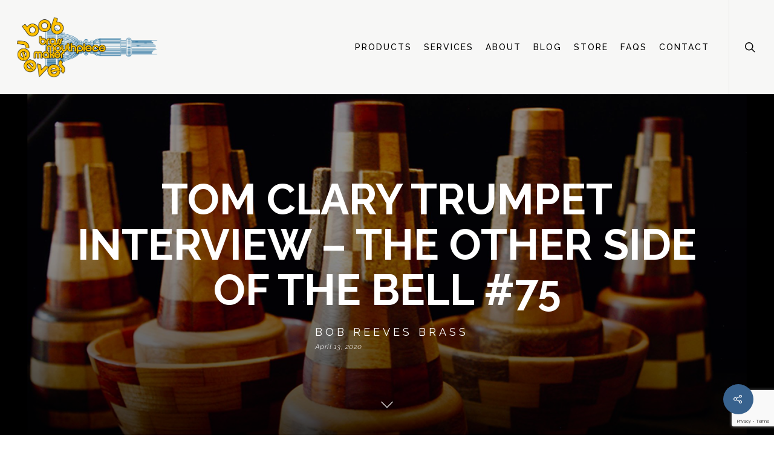

--- FILE ---
content_type: text/html; charset=utf-8
request_url: https://www.google.com/recaptcha/api2/anchor?ar=1&k=6LciVtMZAAAAAKFpoqPsGMZgQJ_xOr3gT61NmDkl&co=aHR0cHM6Ly9ib2JyZWV2ZXMuY29tOjQ0Mw..&hl=en&v=PoyoqOPhxBO7pBk68S4YbpHZ&size=invisible&anchor-ms=20000&execute-ms=30000&cb=qqd8sr2bd0ku
body_size: 48819
content:
<!DOCTYPE HTML><html dir="ltr" lang="en"><head><meta http-equiv="Content-Type" content="text/html; charset=UTF-8">
<meta http-equiv="X-UA-Compatible" content="IE=edge">
<title>reCAPTCHA</title>
<style type="text/css">
/* cyrillic-ext */
@font-face {
  font-family: 'Roboto';
  font-style: normal;
  font-weight: 400;
  font-stretch: 100%;
  src: url(//fonts.gstatic.com/s/roboto/v48/KFO7CnqEu92Fr1ME7kSn66aGLdTylUAMa3GUBHMdazTgWw.woff2) format('woff2');
  unicode-range: U+0460-052F, U+1C80-1C8A, U+20B4, U+2DE0-2DFF, U+A640-A69F, U+FE2E-FE2F;
}
/* cyrillic */
@font-face {
  font-family: 'Roboto';
  font-style: normal;
  font-weight: 400;
  font-stretch: 100%;
  src: url(//fonts.gstatic.com/s/roboto/v48/KFO7CnqEu92Fr1ME7kSn66aGLdTylUAMa3iUBHMdazTgWw.woff2) format('woff2');
  unicode-range: U+0301, U+0400-045F, U+0490-0491, U+04B0-04B1, U+2116;
}
/* greek-ext */
@font-face {
  font-family: 'Roboto';
  font-style: normal;
  font-weight: 400;
  font-stretch: 100%;
  src: url(//fonts.gstatic.com/s/roboto/v48/KFO7CnqEu92Fr1ME7kSn66aGLdTylUAMa3CUBHMdazTgWw.woff2) format('woff2');
  unicode-range: U+1F00-1FFF;
}
/* greek */
@font-face {
  font-family: 'Roboto';
  font-style: normal;
  font-weight: 400;
  font-stretch: 100%;
  src: url(//fonts.gstatic.com/s/roboto/v48/KFO7CnqEu92Fr1ME7kSn66aGLdTylUAMa3-UBHMdazTgWw.woff2) format('woff2');
  unicode-range: U+0370-0377, U+037A-037F, U+0384-038A, U+038C, U+038E-03A1, U+03A3-03FF;
}
/* math */
@font-face {
  font-family: 'Roboto';
  font-style: normal;
  font-weight: 400;
  font-stretch: 100%;
  src: url(//fonts.gstatic.com/s/roboto/v48/KFO7CnqEu92Fr1ME7kSn66aGLdTylUAMawCUBHMdazTgWw.woff2) format('woff2');
  unicode-range: U+0302-0303, U+0305, U+0307-0308, U+0310, U+0312, U+0315, U+031A, U+0326-0327, U+032C, U+032F-0330, U+0332-0333, U+0338, U+033A, U+0346, U+034D, U+0391-03A1, U+03A3-03A9, U+03B1-03C9, U+03D1, U+03D5-03D6, U+03F0-03F1, U+03F4-03F5, U+2016-2017, U+2034-2038, U+203C, U+2040, U+2043, U+2047, U+2050, U+2057, U+205F, U+2070-2071, U+2074-208E, U+2090-209C, U+20D0-20DC, U+20E1, U+20E5-20EF, U+2100-2112, U+2114-2115, U+2117-2121, U+2123-214F, U+2190, U+2192, U+2194-21AE, U+21B0-21E5, U+21F1-21F2, U+21F4-2211, U+2213-2214, U+2216-22FF, U+2308-230B, U+2310, U+2319, U+231C-2321, U+2336-237A, U+237C, U+2395, U+239B-23B7, U+23D0, U+23DC-23E1, U+2474-2475, U+25AF, U+25B3, U+25B7, U+25BD, U+25C1, U+25CA, U+25CC, U+25FB, U+266D-266F, U+27C0-27FF, U+2900-2AFF, U+2B0E-2B11, U+2B30-2B4C, U+2BFE, U+3030, U+FF5B, U+FF5D, U+1D400-1D7FF, U+1EE00-1EEFF;
}
/* symbols */
@font-face {
  font-family: 'Roboto';
  font-style: normal;
  font-weight: 400;
  font-stretch: 100%;
  src: url(//fonts.gstatic.com/s/roboto/v48/KFO7CnqEu92Fr1ME7kSn66aGLdTylUAMaxKUBHMdazTgWw.woff2) format('woff2');
  unicode-range: U+0001-000C, U+000E-001F, U+007F-009F, U+20DD-20E0, U+20E2-20E4, U+2150-218F, U+2190, U+2192, U+2194-2199, U+21AF, U+21E6-21F0, U+21F3, U+2218-2219, U+2299, U+22C4-22C6, U+2300-243F, U+2440-244A, U+2460-24FF, U+25A0-27BF, U+2800-28FF, U+2921-2922, U+2981, U+29BF, U+29EB, U+2B00-2BFF, U+4DC0-4DFF, U+FFF9-FFFB, U+10140-1018E, U+10190-1019C, U+101A0, U+101D0-101FD, U+102E0-102FB, U+10E60-10E7E, U+1D2C0-1D2D3, U+1D2E0-1D37F, U+1F000-1F0FF, U+1F100-1F1AD, U+1F1E6-1F1FF, U+1F30D-1F30F, U+1F315, U+1F31C, U+1F31E, U+1F320-1F32C, U+1F336, U+1F378, U+1F37D, U+1F382, U+1F393-1F39F, U+1F3A7-1F3A8, U+1F3AC-1F3AF, U+1F3C2, U+1F3C4-1F3C6, U+1F3CA-1F3CE, U+1F3D4-1F3E0, U+1F3ED, U+1F3F1-1F3F3, U+1F3F5-1F3F7, U+1F408, U+1F415, U+1F41F, U+1F426, U+1F43F, U+1F441-1F442, U+1F444, U+1F446-1F449, U+1F44C-1F44E, U+1F453, U+1F46A, U+1F47D, U+1F4A3, U+1F4B0, U+1F4B3, U+1F4B9, U+1F4BB, U+1F4BF, U+1F4C8-1F4CB, U+1F4D6, U+1F4DA, U+1F4DF, U+1F4E3-1F4E6, U+1F4EA-1F4ED, U+1F4F7, U+1F4F9-1F4FB, U+1F4FD-1F4FE, U+1F503, U+1F507-1F50B, U+1F50D, U+1F512-1F513, U+1F53E-1F54A, U+1F54F-1F5FA, U+1F610, U+1F650-1F67F, U+1F687, U+1F68D, U+1F691, U+1F694, U+1F698, U+1F6AD, U+1F6B2, U+1F6B9-1F6BA, U+1F6BC, U+1F6C6-1F6CF, U+1F6D3-1F6D7, U+1F6E0-1F6EA, U+1F6F0-1F6F3, U+1F6F7-1F6FC, U+1F700-1F7FF, U+1F800-1F80B, U+1F810-1F847, U+1F850-1F859, U+1F860-1F887, U+1F890-1F8AD, U+1F8B0-1F8BB, U+1F8C0-1F8C1, U+1F900-1F90B, U+1F93B, U+1F946, U+1F984, U+1F996, U+1F9E9, U+1FA00-1FA6F, U+1FA70-1FA7C, U+1FA80-1FA89, U+1FA8F-1FAC6, U+1FACE-1FADC, U+1FADF-1FAE9, U+1FAF0-1FAF8, U+1FB00-1FBFF;
}
/* vietnamese */
@font-face {
  font-family: 'Roboto';
  font-style: normal;
  font-weight: 400;
  font-stretch: 100%;
  src: url(//fonts.gstatic.com/s/roboto/v48/KFO7CnqEu92Fr1ME7kSn66aGLdTylUAMa3OUBHMdazTgWw.woff2) format('woff2');
  unicode-range: U+0102-0103, U+0110-0111, U+0128-0129, U+0168-0169, U+01A0-01A1, U+01AF-01B0, U+0300-0301, U+0303-0304, U+0308-0309, U+0323, U+0329, U+1EA0-1EF9, U+20AB;
}
/* latin-ext */
@font-face {
  font-family: 'Roboto';
  font-style: normal;
  font-weight: 400;
  font-stretch: 100%;
  src: url(//fonts.gstatic.com/s/roboto/v48/KFO7CnqEu92Fr1ME7kSn66aGLdTylUAMa3KUBHMdazTgWw.woff2) format('woff2');
  unicode-range: U+0100-02BA, U+02BD-02C5, U+02C7-02CC, U+02CE-02D7, U+02DD-02FF, U+0304, U+0308, U+0329, U+1D00-1DBF, U+1E00-1E9F, U+1EF2-1EFF, U+2020, U+20A0-20AB, U+20AD-20C0, U+2113, U+2C60-2C7F, U+A720-A7FF;
}
/* latin */
@font-face {
  font-family: 'Roboto';
  font-style: normal;
  font-weight: 400;
  font-stretch: 100%;
  src: url(//fonts.gstatic.com/s/roboto/v48/KFO7CnqEu92Fr1ME7kSn66aGLdTylUAMa3yUBHMdazQ.woff2) format('woff2');
  unicode-range: U+0000-00FF, U+0131, U+0152-0153, U+02BB-02BC, U+02C6, U+02DA, U+02DC, U+0304, U+0308, U+0329, U+2000-206F, U+20AC, U+2122, U+2191, U+2193, U+2212, U+2215, U+FEFF, U+FFFD;
}
/* cyrillic-ext */
@font-face {
  font-family: 'Roboto';
  font-style: normal;
  font-weight: 500;
  font-stretch: 100%;
  src: url(//fonts.gstatic.com/s/roboto/v48/KFO7CnqEu92Fr1ME7kSn66aGLdTylUAMa3GUBHMdazTgWw.woff2) format('woff2');
  unicode-range: U+0460-052F, U+1C80-1C8A, U+20B4, U+2DE0-2DFF, U+A640-A69F, U+FE2E-FE2F;
}
/* cyrillic */
@font-face {
  font-family: 'Roboto';
  font-style: normal;
  font-weight: 500;
  font-stretch: 100%;
  src: url(//fonts.gstatic.com/s/roboto/v48/KFO7CnqEu92Fr1ME7kSn66aGLdTylUAMa3iUBHMdazTgWw.woff2) format('woff2');
  unicode-range: U+0301, U+0400-045F, U+0490-0491, U+04B0-04B1, U+2116;
}
/* greek-ext */
@font-face {
  font-family: 'Roboto';
  font-style: normal;
  font-weight: 500;
  font-stretch: 100%;
  src: url(//fonts.gstatic.com/s/roboto/v48/KFO7CnqEu92Fr1ME7kSn66aGLdTylUAMa3CUBHMdazTgWw.woff2) format('woff2');
  unicode-range: U+1F00-1FFF;
}
/* greek */
@font-face {
  font-family: 'Roboto';
  font-style: normal;
  font-weight: 500;
  font-stretch: 100%;
  src: url(//fonts.gstatic.com/s/roboto/v48/KFO7CnqEu92Fr1ME7kSn66aGLdTylUAMa3-UBHMdazTgWw.woff2) format('woff2');
  unicode-range: U+0370-0377, U+037A-037F, U+0384-038A, U+038C, U+038E-03A1, U+03A3-03FF;
}
/* math */
@font-face {
  font-family: 'Roboto';
  font-style: normal;
  font-weight: 500;
  font-stretch: 100%;
  src: url(//fonts.gstatic.com/s/roboto/v48/KFO7CnqEu92Fr1ME7kSn66aGLdTylUAMawCUBHMdazTgWw.woff2) format('woff2');
  unicode-range: U+0302-0303, U+0305, U+0307-0308, U+0310, U+0312, U+0315, U+031A, U+0326-0327, U+032C, U+032F-0330, U+0332-0333, U+0338, U+033A, U+0346, U+034D, U+0391-03A1, U+03A3-03A9, U+03B1-03C9, U+03D1, U+03D5-03D6, U+03F0-03F1, U+03F4-03F5, U+2016-2017, U+2034-2038, U+203C, U+2040, U+2043, U+2047, U+2050, U+2057, U+205F, U+2070-2071, U+2074-208E, U+2090-209C, U+20D0-20DC, U+20E1, U+20E5-20EF, U+2100-2112, U+2114-2115, U+2117-2121, U+2123-214F, U+2190, U+2192, U+2194-21AE, U+21B0-21E5, U+21F1-21F2, U+21F4-2211, U+2213-2214, U+2216-22FF, U+2308-230B, U+2310, U+2319, U+231C-2321, U+2336-237A, U+237C, U+2395, U+239B-23B7, U+23D0, U+23DC-23E1, U+2474-2475, U+25AF, U+25B3, U+25B7, U+25BD, U+25C1, U+25CA, U+25CC, U+25FB, U+266D-266F, U+27C0-27FF, U+2900-2AFF, U+2B0E-2B11, U+2B30-2B4C, U+2BFE, U+3030, U+FF5B, U+FF5D, U+1D400-1D7FF, U+1EE00-1EEFF;
}
/* symbols */
@font-face {
  font-family: 'Roboto';
  font-style: normal;
  font-weight: 500;
  font-stretch: 100%;
  src: url(//fonts.gstatic.com/s/roboto/v48/KFO7CnqEu92Fr1ME7kSn66aGLdTylUAMaxKUBHMdazTgWw.woff2) format('woff2');
  unicode-range: U+0001-000C, U+000E-001F, U+007F-009F, U+20DD-20E0, U+20E2-20E4, U+2150-218F, U+2190, U+2192, U+2194-2199, U+21AF, U+21E6-21F0, U+21F3, U+2218-2219, U+2299, U+22C4-22C6, U+2300-243F, U+2440-244A, U+2460-24FF, U+25A0-27BF, U+2800-28FF, U+2921-2922, U+2981, U+29BF, U+29EB, U+2B00-2BFF, U+4DC0-4DFF, U+FFF9-FFFB, U+10140-1018E, U+10190-1019C, U+101A0, U+101D0-101FD, U+102E0-102FB, U+10E60-10E7E, U+1D2C0-1D2D3, U+1D2E0-1D37F, U+1F000-1F0FF, U+1F100-1F1AD, U+1F1E6-1F1FF, U+1F30D-1F30F, U+1F315, U+1F31C, U+1F31E, U+1F320-1F32C, U+1F336, U+1F378, U+1F37D, U+1F382, U+1F393-1F39F, U+1F3A7-1F3A8, U+1F3AC-1F3AF, U+1F3C2, U+1F3C4-1F3C6, U+1F3CA-1F3CE, U+1F3D4-1F3E0, U+1F3ED, U+1F3F1-1F3F3, U+1F3F5-1F3F7, U+1F408, U+1F415, U+1F41F, U+1F426, U+1F43F, U+1F441-1F442, U+1F444, U+1F446-1F449, U+1F44C-1F44E, U+1F453, U+1F46A, U+1F47D, U+1F4A3, U+1F4B0, U+1F4B3, U+1F4B9, U+1F4BB, U+1F4BF, U+1F4C8-1F4CB, U+1F4D6, U+1F4DA, U+1F4DF, U+1F4E3-1F4E6, U+1F4EA-1F4ED, U+1F4F7, U+1F4F9-1F4FB, U+1F4FD-1F4FE, U+1F503, U+1F507-1F50B, U+1F50D, U+1F512-1F513, U+1F53E-1F54A, U+1F54F-1F5FA, U+1F610, U+1F650-1F67F, U+1F687, U+1F68D, U+1F691, U+1F694, U+1F698, U+1F6AD, U+1F6B2, U+1F6B9-1F6BA, U+1F6BC, U+1F6C6-1F6CF, U+1F6D3-1F6D7, U+1F6E0-1F6EA, U+1F6F0-1F6F3, U+1F6F7-1F6FC, U+1F700-1F7FF, U+1F800-1F80B, U+1F810-1F847, U+1F850-1F859, U+1F860-1F887, U+1F890-1F8AD, U+1F8B0-1F8BB, U+1F8C0-1F8C1, U+1F900-1F90B, U+1F93B, U+1F946, U+1F984, U+1F996, U+1F9E9, U+1FA00-1FA6F, U+1FA70-1FA7C, U+1FA80-1FA89, U+1FA8F-1FAC6, U+1FACE-1FADC, U+1FADF-1FAE9, U+1FAF0-1FAF8, U+1FB00-1FBFF;
}
/* vietnamese */
@font-face {
  font-family: 'Roboto';
  font-style: normal;
  font-weight: 500;
  font-stretch: 100%;
  src: url(//fonts.gstatic.com/s/roboto/v48/KFO7CnqEu92Fr1ME7kSn66aGLdTylUAMa3OUBHMdazTgWw.woff2) format('woff2');
  unicode-range: U+0102-0103, U+0110-0111, U+0128-0129, U+0168-0169, U+01A0-01A1, U+01AF-01B0, U+0300-0301, U+0303-0304, U+0308-0309, U+0323, U+0329, U+1EA0-1EF9, U+20AB;
}
/* latin-ext */
@font-face {
  font-family: 'Roboto';
  font-style: normal;
  font-weight: 500;
  font-stretch: 100%;
  src: url(//fonts.gstatic.com/s/roboto/v48/KFO7CnqEu92Fr1ME7kSn66aGLdTylUAMa3KUBHMdazTgWw.woff2) format('woff2');
  unicode-range: U+0100-02BA, U+02BD-02C5, U+02C7-02CC, U+02CE-02D7, U+02DD-02FF, U+0304, U+0308, U+0329, U+1D00-1DBF, U+1E00-1E9F, U+1EF2-1EFF, U+2020, U+20A0-20AB, U+20AD-20C0, U+2113, U+2C60-2C7F, U+A720-A7FF;
}
/* latin */
@font-face {
  font-family: 'Roboto';
  font-style: normal;
  font-weight: 500;
  font-stretch: 100%;
  src: url(//fonts.gstatic.com/s/roboto/v48/KFO7CnqEu92Fr1ME7kSn66aGLdTylUAMa3yUBHMdazQ.woff2) format('woff2');
  unicode-range: U+0000-00FF, U+0131, U+0152-0153, U+02BB-02BC, U+02C6, U+02DA, U+02DC, U+0304, U+0308, U+0329, U+2000-206F, U+20AC, U+2122, U+2191, U+2193, U+2212, U+2215, U+FEFF, U+FFFD;
}
/* cyrillic-ext */
@font-face {
  font-family: 'Roboto';
  font-style: normal;
  font-weight: 900;
  font-stretch: 100%;
  src: url(//fonts.gstatic.com/s/roboto/v48/KFO7CnqEu92Fr1ME7kSn66aGLdTylUAMa3GUBHMdazTgWw.woff2) format('woff2');
  unicode-range: U+0460-052F, U+1C80-1C8A, U+20B4, U+2DE0-2DFF, U+A640-A69F, U+FE2E-FE2F;
}
/* cyrillic */
@font-face {
  font-family: 'Roboto';
  font-style: normal;
  font-weight: 900;
  font-stretch: 100%;
  src: url(//fonts.gstatic.com/s/roboto/v48/KFO7CnqEu92Fr1ME7kSn66aGLdTylUAMa3iUBHMdazTgWw.woff2) format('woff2');
  unicode-range: U+0301, U+0400-045F, U+0490-0491, U+04B0-04B1, U+2116;
}
/* greek-ext */
@font-face {
  font-family: 'Roboto';
  font-style: normal;
  font-weight: 900;
  font-stretch: 100%;
  src: url(//fonts.gstatic.com/s/roboto/v48/KFO7CnqEu92Fr1ME7kSn66aGLdTylUAMa3CUBHMdazTgWw.woff2) format('woff2');
  unicode-range: U+1F00-1FFF;
}
/* greek */
@font-face {
  font-family: 'Roboto';
  font-style: normal;
  font-weight: 900;
  font-stretch: 100%;
  src: url(//fonts.gstatic.com/s/roboto/v48/KFO7CnqEu92Fr1ME7kSn66aGLdTylUAMa3-UBHMdazTgWw.woff2) format('woff2');
  unicode-range: U+0370-0377, U+037A-037F, U+0384-038A, U+038C, U+038E-03A1, U+03A3-03FF;
}
/* math */
@font-face {
  font-family: 'Roboto';
  font-style: normal;
  font-weight: 900;
  font-stretch: 100%;
  src: url(//fonts.gstatic.com/s/roboto/v48/KFO7CnqEu92Fr1ME7kSn66aGLdTylUAMawCUBHMdazTgWw.woff2) format('woff2');
  unicode-range: U+0302-0303, U+0305, U+0307-0308, U+0310, U+0312, U+0315, U+031A, U+0326-0327, U+032C, U+032F-0330, U+0332-0333, U+0338, U+033A, U+0346, U+034D, U+0391-03A1, U+03A3-03A9, U+03B1-03C9, U+03D1, U+03D5-03D6, U+03F0-03F1, U+03F4-03F5, U+2016-2017, U+2034-2038, U+203C, U+2040, U+2043, U+2047, U+2050, U+2057, U+205F, U+2070-2071, U+2074-208E, U+2090-209C, U+20D0-20DC, U+20E1, U+20E5-20EF, U+2100-2112, U+2114-2115, U+2117-2121, U+2123-214F, U+2190, U+2192, U+2194-21AE, U+21B0-21E5, U+21F1-21F2, U+21F4-2211, U+2213-2214, U+2216-22FF, U+2308-230B, U+2310, U+2319, U+231C-2321, U+2336-237A, U+237C, U+2395, U+239B-23B7, U+23D0, U+23DC-23E1, U+2474-2475, U+25AF, U+25B3, U+25B7, U+25BD, U+25C1, U+25CA, U+25CC, U+25FB, U+266D-266F, U+27C0-27FF, U+2900-2AFF, U+2B0E-2B11, U+2B30-2B4C, U+2BFE, U+3030, U+FF5B, U+FF5D, U+1D400-1D7FF, U+1EE00-1EEFF;
}
/* symbols */
@font-face {
  font-family: 'Roboto';
  font-style: normal;
  font-weight: 900;
  font-stretch: 100%;
  src: url(//fonts.gstatic.com/s/roboto/v48/KFO7CnqEu92Fr1ME7kSn66aGLdTylUAMaxKUBHMdazTgWw.woff2) format('woff2');
  unicode-range: U+0001-000C, U+000E-001F, U+007F-009F, U+20DD-20E0, U+20E2-20E4, U+2150-218F, U+2190, U+2192, U+2194-2199, U+21AF, U+21E6-21F0, U+21F3, U+2218-2219, U+2299, U+22C4-22C6, U+2300-243F, U+2440-244A, U+2460-24FF, U+25A0-27BF, U+2800-28FF, U+2921-2922, U+2981, U+29BF, U+29EB, U+2B00-2BFF, U+4DC0-4DFF, U+FFF9-FFFB, U+10140-1018E, U+10190-1019C, U+101A0, U+101D0-101FD, U+102E0-102FB, U+10E60-10E7E, U+1D2C0-1D2D3, U+1D2E0-1D37F, U+1F000-1F0FF, U+1F100-1F1AD, U+1F1E6-1F1FF, U+1F30D-1F30F, U+1F315, U+1F31C, U+1F31E, U+1F320-1F32C, U+1F336, U+1F378, U+1F37D, U+1F382, U+1F393-1F39F, U+1F3A7-1F3A8, U+1F3AC-1F3AF, U+1F3C2, U+1F3C4-1F3C6, U+1F3CA-1F3CE, U+1F3D4-1F3E0, U+1F3ED, U+1F3F1-1F3F3, U+1F3F5-1F3F7, U+1F408, U+1F415, U+1F41F, U+1F426, U+1F43F, U+1F441-1F442, U+1F444, U+1F446-1F449, U+1F44C-1F44E, U+1F453, U+1F46A, U+1F47D, U+1F4A3, U+1F4B0, U+1F4B3, U+1F4B9, U+1F4BB, U+1F4BF, U+1F4C8-1F4CB, U+1F4D6, U+1F4DA, U+1F4DF, U+1F4E3-1F4E6, U+1F4EA-1F4ED, U+1F4F7, U+1F4F9-1F4FB, U+1F4FD-1F4FE, U+1F503, U+1F507-1F50B, U+1F50D, U+1F512-1F513, U+1F53E-1F54A, U+1F54F-1F5FA, U+1F610, U+1F650-1F67F, U+1F687, U+1F68D, U+1F691, U+1F694, U+1F698, U+1F6AD, U+1F6B2, U+1F6B9-1F6BA, U+1F6BC, U+1F6C6-1F6CF, U+1F6D3-1F6D7, U+1F6E0-1F6EA, U+1F6F0-1F6F3, U+1F6F7-1F6FC, U+1F700-1F7FF, U+1F800-1F80B, U+1F810-1F847, U+1F850-1F859, U+1F860-1F887, U+1F890-1F8AD, U+1F8B0-1F8BB, U+1F8C0-1F8C1, U+1F900-1F90B, U+1F93B, U+1F946, U+1F984, U+1F996, U+1F9E9, U+1FA00-1FA6F, U+1FA70-1FA7C, U+1FA80-1FA89, U+1FA8F-1FAC6, U+1FACE-1FADC, U+1FADF-1FAE9, U+1FAF0-1FAF8, U+1FB00-1FBFF;
}
/* vietnamese */
@font-face {
  font-family: 'Roboto';
  font-style: normal;
  font-weight: 900;
  font-stretch: 100%;
  src: url(//fonts.gstatic.com/s/roboto/v48/KFO7CnqEu92Fr1ME7kSn66aGLdTylUAMa3OUBHMdazTgWw.woff2) format('woff2');
  unicode-range: U+0102-0103, U+0110-0111, U+0128-0129, U+0168-0169, U+01A0-01A1, U+01AF-01B0, U+0300-0301, U+0303-0304, U+0308-0309, U+0323, U+0329, U+1EA0-1EF9, U+20AB;
}
/* latin-ext */
@font-face {
  font-family: 'Roboto';
  font-style: normal;
  font-weight: 900;
  font-stretch: 100%;
  src: url(//fonts.gstatic.com/s/roboto/v48/KFO7CnqEu92Fr1ME7kSn66aGLdTylUAMa3KUBHMdazTgWw.woff2) format('woff2');
  unicode-range: U+0100-02BA, U+02BD-02C5, U+02C7-02CC, U+02CE-02D7, U+02DD-02FF, U+0304, U+0308, U+0329, U+1D00-1DBF, U+1E00-1E9F, U+1EF2-1EFF, U+2020, U+20A0-20AB, U+20AD-20C0, U+2113, U+2C60-2C7F, U+A720-A7FF;
}
/* latin */
@font-face {
  font-family: 'Roboto';
  font-style: normal;
  font-weight: 900;
  font-stretch: 100%;
  src: url(//fonts.gstatic.com/s/roboto/v48/KFO7CnqEu92Fr1ME7kSn66aGLdTylUAMa3yUBHMdazQ.woff2) format('woff2');
  unicode-range: U+0000-00FF, U+0131, U+0152-0153, U+02BB-02BC, U+02C6, U+02DA, U+02DC, U+0304, U+0308, U+0329, U+2000-206F, U+20AC, U+2122, U+2191, U+2193, U+2212, U+2215, U+FEFF, U+FFFD;
}

</style>
<link rel="stylesheet" type="text/css" href="https://www.gstatic.com/recaptcha/releases/PoyoqOPhxBO7pBk68S4YbpHZ/styles__ltr.css">
<script nonce="MT-8N3BZPOSRyq1S4Iw5bw" type="text/javascript">window['__recaptcha_api'] = 'https://www.google.com/recaptcha/api2/';</script>
<script type="text/javascript" src="https://www.gstatic.com/recaptcha/releases/PoyoqOPhxBO7pBk68S4YbpHZ/recaptcha__en.js" nonce="MT-8N3BZPOSRyq1S4Iw5bw">
      
    </script></head>
<body><div id="rc-anchor-alert" class="rc-anchor-alert"></div>
<input type="hidden" id="recaptcha-token" value="[base64]">
<script type="text/javascript" nonce="MT-8N3BZPOSRyq1S4Iw5bw">
      recaptcha.anchor.Main.init("[\x22ainput\x22,[\x22bgdata\x22,\x22\x22,\[base64]/[base64]/[base64]/bmV3IHJbeF0oY1swXSk6RT09Mj9uZXcgclt4XShjWzBdLGNbMV0pOkU9PTM/bmV3IHJbeF0oY1swXSxjWzFdLGNbMl0pOkU9PTQ/[base64]/[base64]/[base64]/[base64]/[base64]/[base64]/[base64]/[base64]\x22,\[base64]\\u003d\x22,\x22w4zDr1PDm0LDo10fwoBzwrgEw7JNwoHCrz/[base64]/d8OtwofDi1vDlDg+wrfDqmZ0w5dpC8KIwqoaC8K+VMOFHUdJw4R2R8OueMK3O8KyfcKHdsKCXhNDwoBMwoTCjcO4wqvCncOMOcOuUcKsc8KywqXDiTkIDcOlD8KoC8Kmwr8iw6jDpULClTNSwq5IcX/DuGJOVHTCvcKaw7QKwrYUAsObe8K3w4PCkcKDNk7CqcOjasO/fhMEBMO4QzxyFMOcw7YBw7jDhArDlznDhR9jF3UQZcKpwpDDs8K0Rl3DpMKiBsOJCcOxwofDmQgnZARAwp/Do8OPwpFMw5vDqlDCvTnDvkESwo3CpX/DlyDClVkKw7EUO3lmwoTDmjvCgMOtw4LCtgnDiMOUAMOINsKkw4M4b38Pw5p/wqoyQzjDpHnCqVHDjj/CvATCvsK7IcOWw4smwprDkF7DhcKewqNtwoHDncO4EHJ1NMOZP8KKwrMdwqAdw6ImOWjDnQHDmMO1XhzCr8Ozc1VGw5x9dsK5w5ADw45rckoIw4jDpgDDoTPDt8OhAsORJXbDhDlYWsKew6zDqcO9wrLCiD1SOg7Dqn7CjMOow6rDjjvCowLCjsKcSB/DvnLDnWfDvSDDgH3DosKYwr4lQsKhcUDCoG95Pz3Cm8KMw4Q+wqgjXsOMwpF2wpDCvcOEw4IVwpzDlMKMw4vCtnjDkykswr7DhiHCiR8Sc0pzfk8vwo1sTMOQwqF5w5t5woDDoTHDg29EDSl+w5/[base64]/[base64]/[base64]/[base64]/CjVvDtwUROsKvD8Knw5bCpcKiw6XCpMKASsKrw6TCj2XDv17DkjVXwpdLw61bwrBYIMKIw4/Dt8KLI8K8wrzDgADDjsKmfMOvwpLCv8Ovw7TCgMKDw6h6wrw1w7lffDPCkCrDpm0Xf8KSVcKgQ8Ktw7zCniZYw75aJATDkjgnw49DUwjDhcOawrPDr8Kdw4/DlVZ9wrrCj8OpJsKTw4lGw7psPMOmw7QpH8KNwqnDj2HCu8Kqw7/[base64]/[base64]/CmsO8QMKZKnwldUN7HsOMRMK8w7FYw5LCvsKCwpXCk8Kxw7zClF58WkQcGTBGeyY5w5TCkMK0DMO4SCLCk3zDk8OFwpvDrRnDg8KuwoBtEjnDvgE/wqVUf8Ojw4sow6hhFVfCq8ODAMOvw70RZyhCw5DCsMOxRgXCnMO4wqLDmHjDiMOnNlkSw65qwpwTMcOSwo5xFwLCnzQjwqovQcOSQ1jChTvCpA/Ch3ZUIsKDa8OQV8OsecOCScKAwpA9Y2orCx7CuMKtRBbDp8ODw7vDkB3CjMOCw486Rx/DjkrCpmlSwqQIWMKyb8Oawr9IUW1bbsOCwr1iCMKpahHDryfDqhZ5KWwmYMKEw7p2JsKrw6ZswpNEwqbCjV9Xw5hzRx3DlcKxY8ORBQvDtTpjPWDDsEPChcOOUcOydR45THnDlcK+woPDiQ/Cojs9wobCpyLCnsK1w4DDrsOENMOWw5vDtMKOEQ1wGcKbw5/Dn21Qw7LDhGnCtsK9JnjDhlVReWQvwoHCl2TCjMO9wrDDjnwhwrEvwoh/[base64]/BB7ClA7DiEVSwrLDvDNYwpHDtsOjKsORX8OjMyLCiUzCuMO4CMOzwqpww7LCh8KRwo/[base64]/Cn8KDwq/[base64]/DqsKfwqZmw7Eew5TCtGvCqG1zasKjHjcwcg3CosO7DhDDpsKPwpvDmhxhHFrClsKPwp1CL8KGwpAiwqYsJMKyTBYhA8OYw5dvTVw4wqosQcOGwocOw5BXI8OuTD/Dt8Obw400wpDCiMO0JsOqwrESSMKAa0rDlX7DjWTCg1k3w6JBRC9yaALDviwmNMOpwrRPw4LCncO+wrLChFs9AMKIX8K+SSFMJsOtw5lowp3CqTJjwrcywo9lwp/[base64]/[base64]/MsK1wpFXaGbDrMOaw74fUipZw7A0CFPChUvDhyw9w4/[base64]/[base64]/CpTbDgcOVZsKRwpHDh3gVJzHDhkI3OMOmbcOkVGUoLyPDnl4CP0jCpWQ7wqVSwp3CjMOZasOwwpjCjsOewprCniZwNsKgTELCgTsWw5jCq8K7fn0iesKlwoE/w6IKVjPDpsKdfsKhb27CsEfDmMKxwoVLc1UbSE9Ow7JbwqpQwpfDmcKZw6nCmgDCvS8OVcKMw6R+MVzCksOJwpdqBDhCwpggUcK6bCbCmAUuw73CqxHCs08CdEkjKDLDkiUGwr/DkMORAT9/YcKewooeH8KkwrfDnE5rSWkYDsKQZ8KGw4fCnsOrwoIWwqjDihjDusOIwqUdw6sow7QEYWrDuX4rw4LCiEPDrsKkc8KCwqEXwpTDvMKdSMK+RMKewo8mVBPCpABdD8K2TMOzHMK9wrogHHDCu8OMT8K0w7/Dl8OUwpchBxBow6HCvsKcJsOhwqcES37Dgi7CrcOadcOwK3sGw4nCusO0w5s/GMOvwroYasOtw7Nne8KVwpxif8KnSQwBwqJCw6rCv8KCwrvCm8K6d8ODwqzCq2p2w7zCpF/Cv8KsW8K/ccODwpUTPsK+HsK6w7gvVMKyw5/Du8KlAWY5w6tGI8OjwqBpw5FywpjDgT7CvC3ChcOOw6HDmcKBw5DCpn/Cj8K1w7vCmcORRcOCBlA6LGl5FEXCl1EJw7zDvGfCpsKVJzwFLMKdDCvDuxjCnErDqsOHLcKqcQDDt8KUZTrCmMO8JcORSRnCqlnDhzvDrxBGKMK4wqUlw5fCm8K0w4PCiVXCqG9bQ19YEGFyacKBJ0Fhw4HDvsK4DQE/WcOwaD4bwo7DlsOSw6ZOwo7DrCHDhQzCvMKhJE/Dsl4MFGNzJlExw4RUw53ClmPCu8OBw6nCvU0twqrCpWYBw6zDjwkHA1/CrmTDj8O+w54Kw6jDrcO+w5/[base64]/DsxnCvWHDkAvCrDcZwobCqsKSw7zDrigMFW5fw49TZsKPwqE6wrLDt2/[base64]/Dm8KRT8KXw7jDm8Khw5Vtw7DDsU1nDnfDhhsURgcWOAdGw6k6E8OiwrdVDx7Dkk3Dm8OewrZ2wrJ3IcKsGE7DpzMUY8K7bRxCw5zCrsOAc8OKUntDw4VtCGzDl8OOYwLDkRh2w6/CrcKjw4sMw6XDrsKhXMOBQlbDimvCssOuwqjDr0oxw5/Ds8O1w5DCkWscwqgJwqQvWsKWB8KCwr7DsGdnw5wRwo3Diy52wrbDscObBB3DvcKPfMOJDQtJfVXCjHZGwobDrsK/TMOtwqfDlcOhTCRbw4QHwoxLQ8OzIcOzFWtVeMOEdihtw5kzJsK5w6DCg18+bsKiXMOIJsK2w7o/[base64]/GcOrCMKHC0I/w64+Sg7DrHTCp8OIwpDDj8KcwrBIHAvDsMO6G2fDkBcbMGJNMsODMcOJZcKLw7zDtSPDqcOYw4HDmRocEzxfw6fDt8ONFcO5e8Kfw4k5woHDkcKAecK1w6I8wofDnScfHDhfw6jDqlAbEsO3w6w/woXDgcO/SChcIMKNCCrCvnTDtcOtD8KkNRfCvMOXwofDiQLCuMKgaxd4w7J0QTvCkHkFwqBDJcKdwqtpCcOnViDClGB2wqAnw67DtUd3woEONcOJSXXCqwfCtWkKJlRhwphuwoPCjhF0wpxmw5hnRg7CnMOcAcOuwoLCkUwfSA91NBLDocOTwqvDlsKUw6xSU8Oxd0ouwr/DpDRUw7TDh8KeEQ7DmsK6wocfOW7CpBhIw70MwrDCsG8aRMOcW0Rxw5QCEcKEwrRawr5OR8OtSMO3w7YnOwrDoUTCisKKLsKODcKMKcKTw4rCq8Kpwrphw4LCrlgVw5HCkUjCjWsQw41OPsOIJSnChMK7wpbDjMO/fMKzUcKQFEUuw4NOwp8jBcOnw7jDiU3DgihKMMKQA8KQwqnCtsKmwqXCp8O/[base64]/DucK0wovCrxsEwpjDgsOJMhpCwqnDrSB4ZRdTw4jCnFwwPWjClC3Dgm3Ch8K9w7PDp27Ds1vDtcKGOH1NwqDCq8OOw5PChcOaAcKewqhqTSbDmWE/[base64]/[base64]/CgMOJBG5xwrLCgn5ow7fCmcOOW8O6woLCo8KwUjoNBsO6w6EsW8O0NUAvFcKbwqXCrMOCw6/DsMKOGMK0wqECDsKXwqrCkhXDi8O5VmrDhyIuwqR8wpjCqcOgwr1LdUfDscOVJj93Gl5ywp3DmG98w4bCi8KtS8OBGVgtw44/M8K1wqrDiMOOwq7Cj8OfaWJhCBBLCUM4woHCqwRacsKPw4MLwqQ8IcKBAcOiZ8K3w43CrcKsIcOfwrHChcKCw5gNw7ERw6IbdcKJRWBlwoLCisKVwonCucOpw5jDnVXClWDCgMOBwpRuwq/Cu8OHY8KfwoBHc8Ocw4fCvB4dMcKiwqU0w5gAwoXDn8KuwqB9NsKqUMKjwqPDuiTCjFrDpF56fQkJNVfClMK9MMO0NWRtEmzDky5jKBAEw68XUFbDtAg2IQrChgxswoNew5tjf8OuTcOWw4nDgcOZScKzw4MOEjQ/[base64]/Ch1ATw5LCh8OmG0DDum/ChMK0PkZqwpbCrMOsw7tywqHCvsOawoxcw5/CvMK9C3h3biZQBMKpw5fDpGM+w5g8HEjDgsOqZMOxPsOxQCNXwr3CigVawozCpwvDgcOQw6MPTsOpwo95RcKcMsKiw68uwp3DvMKpXkrCrcOaw4PCisOawojClcKsZxEjw648en3DisKcwprCiMKww63CusOZw5TCqBPDpxtDw7bDnsO/LhcBLxXClGcsw4XCoMK2w5jDvF/CnsOtw71Zw47CkMK2w7tHYcKYw5jCpT7DiS3Di1skVRfCqGULcTI+woJracKzXSAGXQjDlsOEw4lWw6VZw47CvQfDin7CssK4wqbCqsKOwo41CMO1bMOsN2pfDcKkw43CsSFGH3/Dv8KgBHTCh8KMwqUuw7fCpDfCgnjCmn7DjU7Cl8OyZMKhF8OhK8OgGMKXM24zw6Utwo9sa8OQP8OoKgkNwrDDusK/wo7DvCVqw4Qiw4PDpMOrwoR3VsKpw4zCkA3Djl3DhsKRwrZ1E8KSw7s6w5TDjsOHw47DoArDpxwcKsOCwrhGV8KfEcKKRix3e3JnwpDDmsKTTnEafsONwoE/[base64]/DohICwohSPcO8wpnDtAp+w4guc8OZd2MEQnhowpHDqXQeFcOvRsKYPGIcF2VBEsOawrPCoMO7b8OSeDdqGXnCjyIXLBLCrMKdwqzCqEbDuFzCrsOVwqDCoyHDhB/Dv8OeFcKpHMKKwq3CgcOfEsKcTMOlw53Cgg3CgR3Cn1oWw7fCkMOgDxl+wrfDhBpTwrxkw4V9w7pXH1lsw7Uww7h3SBlJdmnCnGrDnsOUVzpuwqMoQQnCp282RcKuAsOpw6zClR3CsMKvwrTCisO9eMK7GRDCtBJMw7zDqnTDv8Ohw6EZwr3DuMK+HB/DvxIRwp/DrjhgZRDDrMK6wrYMw5vDvyJrCsKiw4lowp7DrcKkw5nDlX4tw4fCssKewpR1wqFEHcOFw7DCtcKOY8OXHsOtwrrDuMKbw45Xw4DDjcK3w7paQMKbZcOXEMOBwq/CoUPCosORMzvDlV3CsHQ/woXCl8KgUsOjw5ZgwrgHYWtWwrZGDcOYw7hOCG10w4I2wqHDnRvCiMKdOj8Uw5HCpGlNJ8OPw7zDhMOgw6LDp3jCscKwHwVFwpzCjnd5I8KpwqFmwqTDoMOpw6Nqw6FXwrHClxRTQD3CusO8IC9Zw5PCo8KxIj95woDCsnTCoFAALjLCu2siFT/Cj1LCrhJ+HWvCkMOMw5TCvTbCoGcsFsOlw5EUFcOAwpUOw5bCh8OCFDVZwrzCj2bCmjLDpEDClgkIFsOMDsOnwp4Iw7/[base64]/[base64]/Csy46wrXCtsKzwplbwqd7E1PDssOIwrohHlART8K9wrvDvsKrCsOyTcKYwrA+FsORw63DkMKGFR97w6LCsCdBWQx4w6/[base64]/Dsk/ChyzCv8O1w6PDjMONwoQZw6wQC0s/wqg4ZidswqLDhsO4GcK5w7XCscK6w68JJMK2Pipww6soP8K3w7w7w4dmXMKiw7R5w6Ydw4DCl8K5Bw/[base64]/DkWPCunDDizkkwrXDtsK0w5J7VUfDlQzCoMOcw7Q/w4/Ds8K1wqzCnlvDpcOyw6XDjsONw6tLEUHCgCzDoBBcTUnDqlt5w4saw6vDmXfDkx3DrsOtwoLCsX8aw4/[base64]/fizDkVrDo8ORfD7DsCUHNwfDmyrCmcOKwo7Dq8OCM27CpiYPwr3DsCQYwo/[base64]/CqXnDgcKVUH5uOz/[base64]/DtsK/wrHDvcKjYTsmwo54P8Krwp3DiMKWa8KqPsKTwrhDw6JKw4fDlELCpsKQOX0calvDtnzCnkwzdlhTB3vCiDLDgE/[base64]/VsKUZW08OMOZbsOqwq0/GGIVXMOsQy/DtDrCgMOZw5rDiMOSJ8O4wpgAw6nDmMKeGyPCgcOyesO/AydRVsOMD2/[base64]/DocK2HsO2wqcNEBcHYMOMKcKVw7crSMK1wqTDg1QPMhrDoh93w7Uhwq/CpgvDoHZ0wrcywpTCkAPCgMO6UcOZwrnClBwTwrrCtH49dsK/VGgAw59uw4Agw5hXwp1TS8OWe8OzTMKZPsOJdMOxwrbCq13CuQvCkcKtwqPCusKMX3vDoiguwq/CmMOawpfCgcKoEhtMw50FwrTDgmklO8OwwpvCqj8aw49JwrY4Y8OywonDlHwIbkNuM8KmH8K7wqESQMKnBVjDgcOXMMKVCMKUwoQEQsK7a8KTwoBZbjHCoiTDvTlNw6NZcw3Di8K4f8OCwqQ0XsKfVsOnNVjCtMOsQcKJw6XCp8O/I1FSwp5WwrXDukREwqvDjRtZwpPDhcKYCX5iCSIcacOfA2bCljw/[base64]/Ds8OcdMOMwq/[base64]/CkcKFJ8OKw4tAcVjCtsK/woUWw6pMV8KZw7/DpcOSwpHDqcOiJFvDkn9SNmzDg1dwWiklUcOgw4cBW8KAZ8KEV8OOw6saZ8K2wrk8FMKZdsKnWXM5w4HCgcKGd8OfchhCHMOiQcKowqDDuRpZQ0xLwpJVwqPCpMKQw7ELNMOVIsKEw6Qbw57CsMOqw4R1McOGI8KcL3/DuMKjw5caw7BmAmp4fMKRwqAiw5IHwrIhU8KTwrkGwrMUMcOSLcOLw70awpjChmbCi8ORw73DsMOsDjoFbsK3S2zCq8Kpw79Rw6TCksOhDcKqwpnCq8OMwqQCQ8KMw4opHRHDlDskU8Kkw5XDicO7w4k7cy/[base64]/PsK3ezXDmyQ7LXzClS5Aw6bCnw/Cp8OJwpoDwoYVa0ZnIcKAw5MsCQFVwqzCgxElw5PDpsOJXxNIwokbw7jDucOPJsOCw67DqWECw7XDjcO4ES/CrcKaw7fCpRoyOXBWw75oXsKaTXzCoQzDisO9HcKuJcK/wpbDjwvDrsOgRMKRwqzDg8K+HMODwplHw6nDlFtbacOywphnHXXCjX/DqsOfw7bDrcOdwqs1wqTCuAJoNMOuwqNOw79+wqlvw4/[base64]/Cp8OnUQjDncOuw5LDnCANw5PDkcODw5ROwqzDmMOdJMOZISNpwovCiB/DnlEawrXCkBtYwqzCoMKqM0tFMMOUIEhBM3bCucKSY8Kjw6jDo8O8VEgxwq9OH8KSeMO4F8KLJcOiEcOEwq7Cp8KGLH7CjA07w6HDpsO9aMOYw5wvw6DDrsKkeWBkVsKQw6jCqcOgFgIKdcKqw5NHwrbCqCjCucOnwq9/ZMKJe8O1PMKrwq7DoMOaXXIPw68yw7NcwoDCjlXDgsKkE8Ohw77DpCQCwqRawoNowotfwobDv1DDj2fCpnl3w5vCrcOtwqXDp0nCtsOZw5TDvkvClwTDoD/DkMOnB1HDgx3Do8Kzw4/Cv8KiPMKFZsK4FMKCAMKvw4LCm8OgwofCiG4iLxwpTG9AWsKfHMOvw5rDvsOowqJvworDvXIbEMK8bAxjC8OLDUhlw54dwqgkPsK8esO1LMK/[base64]/DmhnCo0ICwp8bw5rCoSVOFsKICMOAfsK4w4PDgAp6GxvCtcOrwoE/w4UnwpPDk8KxwptTTFwDBMKEV8K7wpdBw4Zbwo8KTcKswqFqw7JWwoI6w6LDrcOSBcO6XxRgw4XCqsKPEcKyIhHDtsObw6bDtcKWwrkoWsOEwp/CoT/DhMK8w5LDn8OUYMOewobCksOLHcKtwpbDnMOMdMOIwpFcHcK0wrjCpMOGXMOaIcObCDfDqVEcw7J2w7XCpcKoGcKDw6XDlQlFwoLCkMKcwr5qfB/CqsOWdcK2wpLCgF3DqRgzwrUHwqUcw79vOT3CqHAQwr7CjcK3bcK6NnfChsOqwos/w6/DrQhvwq50FlDCom/CsDBnwp0xwqtlwpYGUCHCssOlw6ZhfTRkDnY0VkxOWcOLfl06w51Kw5fCgsOywp0/GWxDw4ZHISBtwpLDncOzAWDCi09mOsKZVGxcIcOHw6zDq8OJwokkFMKgWlInGMKuQ8OkwoY5Y8KCSSHCgcKiwoDDiMOIFcOcZQnCmMKCw5fCoDHDv8Kvw7Fdw7cLwo3DpsOIw4YbGGoXXsKvw7Ugw4nCpDU8wqIIfsO/w6Mkwq4yCMOmfMKyw7vCr8K2QMKNwrAPw5LDp8KNBRIFG8OnLCTCs8KuwoF5w64Twow5w6/DnsKkJsONw57DpMOswpkGMGLDh8KLwpHCm8KWRQZ+w4LDl8OlCX/CqsOEwrzDg8OkwrDCsMOOwppPw57Cj8OXOsOxecO/RwbCiGPDlcO4enXDgMOtwrDDo8OzNXQdMHEDw7VUwqNEw4xUwrBjBFXCqjTDkz7CrmkGfcOuPykQwo4twrvDszzCusO4wrdDR8K5UnzDvBfCg8K9ZFLChWfCjTAafMO/[base64]/Cl0ZXwq3DmSM0woEdR8OOBcOtwojDpsKlcj/CvMOgMXNHwo/Dk8O5An5Ew6onasOOwrPCrsOMw6IOwoomw43CucOKAcOqLT8oK8K2w6NVwpDCvcO7f8OFwr7Cq3XCs8OvEcO/C8KSwqx3woTDl2tJw4TDn8KRw4zDtnLDtcK7UsK1WWlFPDUTeh5gwpRTc8KUO8K2w4/[base64]/[base64]/DlUdrwrrDuW5Uw6dqwr7CgH3Do3RkF3vCv8KtRlDClnwlw77ChmDCocKBDcK2M1Qkw6vDjF/DoWpOwpTDvMO3IMOVV8Ovw5fDm8ObQGN7cnrCmcOhNyXDlcKsSsKCe8KzXjrCl157worDkS/CgnjDmTQDwqzDlsKZwpPDgENXQcKAw60BMkYvw5xSw6wGKsOEw4QzwqMmL0l/wrxbTsKZw5vCmMOzw4c3DsO6w57DlcKawpo5H3/Ch8O9TsOfTgfDhhkqwoLDmR/[base64]/fAQXZhnCgETCkBnCmlFLB3DDicKtwofDvcO3GDfChTjCj8Oww5HDrCbDs8OQw5VzWQ/CnhNIN0XCj8KoS2pWw4LCh8KIamNWTMKhamfDs8KiYkPCqcKsw5gnP35oEcOODsKlEhJZCFnDmnbCpA84w77DpMK2woVXUx/CpVYGGsKKw7TChzHCon7Ch8KJbMOwwpUeHcO0OlRQw65DXMOBIzs0w67DtDEdIzsHw7TCvW5kwpxmwr8GeQEXVMKwwqZTw7lKDsKew7IEJcOOM8K8Nh3DqMO3TzZmw5/Cq8OyeAEgMx/DtsO2wqg7CzZlw6IQwrHDsMK+dcO4w60Qw4vDh0DDrMKowoDDgsKlWsObfcOmw7jDn8KvYsKjccKkwojCnSTDgEXDtVNLPwLDi8O8wo/DqRrCs8Onwox7w43CtRcGwp7DkBYlWMKVS33Dq27DlyPCkB7CqcKiw7sOQ8Kla8OIGcK2N8Odwq3DkcK3w7xLwotIwps/CD7Du2zDn8OVbMOfw4M5w7HDplbDrcOrA3IuZMOLN8K0PmzCrcOZazoPF8OhwrV4KWHDvnxYwoE4VcK+OXU2w4rDsFHDjMOIwqxTEMOvwofCuVsvw41/fsO+IBzCsh/[base64]/DojfDgWLCgR4mf8Oww6sSwrBfwpRJeF7CksOAR2UJP8KHUyQKwqAWGFLCvsKowpcxX8OUwpIXwpbDhcKQw6gYw73CjxDCsMO1wpsDw4rDj8KewrgTwroHfMKmO8K/OhFOw63Dv8OHwqfDtnLCgUMfwrjDlTojPMOdXRwxw7Jcw4JLGE/Dr08Gw4F6wpPCj8KKwoXCt3szHcKLw7LCp8KJKsOjMcOVw5wVwrzCgsOnZsOXQ8O8asKcdgfCtRNTw7/DvMKpw4jDlTnChsKhwrtuCWnDm3Nywr58Z1nCnBvDqcOnem9CTMKvFcOdwp/DgGZDwq/ChybDtxPDo8OnwoIqamTCu8KtMkpwwqplwqEww6rCgMKGVR1CwonCoMKxw6lCT3rCgMOaw5HCmXZuw4rDk8KSNBRwcMO2F8Osw7fDgz3DkcOiwqLCjcOYXMOYXMK/BMKRwp/[base64]/Cu8KwTXpURDEEw6zCrBrDpFPCkkjCn8OBHcKzw4TDlgDDqMKGfgjDnzhaw6g9GsK6wrfDucKaL8Oiw7rDu8KbCWPDnTrCkCjDp2zDiDRzw7sKa8KjXcK4w6F9ecKdw6LDusKCw74NUnDCp8OqRVR9L8KNO8OGWD7CnknCo8O/[base64]/[base64]/w5fCk8KHRUIDw4jCt8KMwqZHYXnCisOtwpRjVcK9TFpaEsKceRZOw4ogKsKvJnFZJsKhw4ZCHcKvGDHDqn1Hwr95wpvDjcOkw6vCgXfCtcKeP8KnwrXCpMK3YxvDg8K/[base64]/w6nDg8OhPcKuX8KxwqvDuMOcwo8wT8OOfcKReMKZwrsmw78hXGA/Bg/CicK/VFnDgsOhwo97w6vCnMKvQW7DjQpowpfChl0MEFNcHMK9JsOGc31iw7PDsyBMw6/DnylZKMKjVDTDisO4wqYcwpxJwrEjw7XChMKtwqDDvQrCtEB+w71QRMODCUjDvsOkF8OCJxPDjiEgw7fDlUTCr8Ozw4LCgn1HPiLDp8Kxw5xLXcKNwoVvwpjDqjDDsjANw6Abwqp/wrXDgCQhw40oa8OTWBlmCQfCnsO7OV/ChsOBw6VewoByw7XCicO0w4toe8ORwqVfJAnDrMOvw6AZwrl+QcOKwqECHsK5woHDn3vDsmbDtsOZwqsaam4bw6Z8AMOgTGclwrFNEMOpwq7ChHtpEcK4RMK4VsK2DcO4Hn7DkkbDpcKve8K/Ih5qw7p5HX7Du8Kuwo5tWsKyLsO8w4rDhAjDuBfDnglREcKrEMKRwp/Dgn7CgzhNTCPDqlgIwrxUw415wrXCtm7CisKeCiLDrcKMwqdkJsOowo3DsmnDvcONwpUPw5tGRsKEP8OQFcKif8KRPMOjaVTCkm/CmsOnw4vDoDnCjRNiw4JNHwXDrsKlw6jDl8KjdG3ChELDmcKCw73Cnnlpa8Kawqt7w6bDghrCucKDwocEwpEwKG/DgQt/dCXDt8KiUcOQIsORwpbDsAN1YsKzwox0w73CmyFkd8Ojwo1hwr7Dp8KFwqgBwqkVYARtw6F3KxDCr8KJwrU/[base64]/CrMKHXRzCqRcgZsOsI8Opwoorw4fDl8O5H2Y7bMKoRsOnacOHw5gQwoLDmsOnMcK2IcOcw6FsQTxbw5sgwqJxezopAVDCrcO/bk7DkMOmwr7CvQ/DvsKuwrDDqRk7fjANw4HDnsOBEksYw5IBHHs4QjLCiQpmwqPClMOpEmAgWGElwrDCoTbCqjfCocK6w5HDky5JwoZuw6U9AcOBw47DulNqwqMkJGF8w5csIcKwByDDqR0Zw5wew7nCsGVnNUxJwpQbBsOPHHl/cMKXRMKWI21Xw5PCocKwwpNuD2rChyHCmknDqXZPEBfCpQ3CjsK8EcOLwqw/TBMQw5Y8ZijCkgNEXyAQCjRHIRs1wpdHw4Zqw78YJcK6DMOiVxnCqAB4GAbClsOawq7DvcOQwot6WsOoNR7CtV/DoE9Vwph0G8OzXAdow6sgwr/[base64]/RMOMw4vDjcKtw5PDhsK3wq3DmTATeEEeBMKsZBbDnHPCtVMMAVU3dcKBw4PCj8K/JcKow7EwEMKCH8KiwqVwwpsPecKJwpkNwoHDvkksRl8Zwr/CrHTDosKqNSjCncKvwqdqwrLCqQ/CnSc+w5UpB8KVwrknwqI2N1/Cl8Kvw7AiwoXDszrCjEVxHUTDo8OoNQw3woc8wrdZYSPDmADDp8KXwr0tw7fDh2AEw6UwwolIOHvCicKewrUuwrw7woF/w4BJw6JAwrQRbBgZwp7CphzCqcKMwpjDv3oWHMKpw43DoMKqNQtMEDPCk8KGVSjDmMOLY8OYwpTCiyciPcKhwrAGKsOGw5ECbcKnP8OGAVMvw7bCk8OCwq/DkQ8CwqRdw6HDjTrDqcKgXFttw7xOw6JNCirDu8O0K0DCoB0zwrNRw5sIVsO/bCoUw4rCs8KRGcKFw5QHw745czstZS/CqXE3G8O0Sw/DmMOVTMKxVEo3NcOAKMOmw6vDgSnDg8OZw6Uyw5RYMV1uw67CrxlrR8OPwoAqwo3CgcOFPno3w4rDnB9iwqvDozUpOW/ClSzDt8OuGBhww7rDscKtw6MOwqTCr2vDnGnCoiHDm3wqABfCuMKkw61/KMKEUiZZw6sYw5cXwr3DuCk0AcOfw6nDpMKzw6TDhMOkIsKaGcOsLcOdMsKNNsKGw6vCi8ODeMK6fXJNwr/[base64]/DnyYMWTJQw5pewpVKwptMw6XDhGHCi8Kxw6wIIcKVJxrDlRcVw7/DpsOicl0JR8KtEcOmQk7DusOWEAIrw4cKO8KMc8KKNVp8McOow4rDjXkvwrYjwq/CunjCsR3ChD8XYy7CpcOJwrTCiMKWbXXCgcO2VlALNlQew7jCjsKFdMKpCBLCscOLGw4adyQAw69NccKLwrzChMOewoZ+csOcOmI4wozCnjt1X8KZworCinYIVBRJw5XDncO2A8K2w6/Cg1EmE8KyQwvDiAjCukdZw4QqFcKpBsO2w6PCtg/DplIVNMOOwqh7TMOJw6LDnMK8wrt4b001wpHDqsOmTxNQYmLCkhgvT8OCbcKod0FPw4rDnB7DtcKEYMO0HsKfG8ONGsK4EcK0w6AMwpk4EA7DrlwCKV3DlyfDggwPwqkeICBgHzRZFw3CicOOccO/WMKBwoLDtCLCpBbDi8OEwpvDt2FJw4zCmsOUw68YAsKqcsOlwpLClArDsxbDni9TbMK0b1PDvylwG8KCw7Qfw7cGbMK0fxBkw5fCmwtdYR0bw6vDiMKBLhzCiMOLwp/DksOBw4gGDlhiw4zCjsKPwoIDG8Kwwr3DocOeFcO4w7nCv8K6w7DDrlM9bcK0wqJ/[base64]/LBtkLsOjw7crPkUnwoHCq0zCgR18wqHDkU3DmQ/[base64]/[base64]/[base64]/w58MGFp6GgXCl1DDgGjDpsOKH8KHKwMmw4tJE8ODcQNbw4PDr8KwH3TCs8OWJj52asK+CMKFGkvCsWtSw6IybzbDiVkXC3fDvcKFEsOkwp/DhE0WwoYgw5c8wq7DlwQEwpnDuMOUw75nw57Do8K1w5kue8OSwqvDqTkhQsKybMOGA0c/w41FER3DuMKkRMK/[base64]/w5hpHcOtw47DiGjCmcOZXCnDjGsBXixrTMKudsKhByLCoXAFw748DnfDvMO1w7rDkMOAORJZw4HDjxARViXCt8OnwqjCj8KAwp3DpMKDw6XCgsOgwqFpMGfClcKPaFkuCcOxw74Hw6LDncKJw4HDpE/DqsKtwrHCvcOcwq4AYsKLLnHDisKyTsKsX8ODw5/DvhpDwq5awoQsXcKaCE/[base64]/CoigCAj98B8OzBj3ChcKvWz/[base64]/DvMKpecKLfMOrNBTCplBtfcKbdMO3JB/Cv8OCw61ZB37Cr3ImX8KCw5bDhMKGGcO9G8OsFcKaw53CvQvDnCzDpsKkTMKow5Fzwr/[base64]/DksKDdgcdw7nDi8OOczbDvcOTQ8OXwpIXacO/w40TQDtfehMkwqHCscOqOcKJw7nDi8OwWcO9w6gOA8OmDEDCjVzDqE3CoMKTwo3CmiwywogDOcK6K8OgOMKZBMOhf2nDhcObwq4cLR7DgSxOw4rDnwtTw7lfZlNCw5o8w5lKw5rDjsKAbsKEXCsxwqBv\x22],null,[\x22conf\x22,null,\x226LciVtMZAAAAAKFpoqPsGMZgQJ_xOr3gT61NmDkl\x22,0,null,null,null,1,[21,125,63,73,95,87,41,43,42,83,102,105,109,121],[1017145,101],0,null,null,null,null,0,null,0,null,700,1,null,0,\[base64]/76lBhmnigkZhAoZnOKMAhnM8xEZ\x22,0,0,null,null,1,null,0,0,null,null,null,0],\x22https://bobreeves.com:443\x22,null,[3,1,1],null,null,null,1,3600,[\x22https://www.google.com/intl/en/policies/privacy/\x22,\x22https://www.google.com/intl/en/policies/terms/\x22],\x22YO9K6HEqasGwdDzWPRCQ2i3Xz5IzqUgmrDochNqAJko\\u003d\x22,1,0,null,1,1768988994775,0,0,[161,87,180,67,204],null,[141,237,235],\x22RC-CgpgUF-u2YK2uA\x22,null,null,null,null,null,\x220dAFcWeA6qmJONMN4JGQgoBIVlf-v4AfuvNDmcwrVMDsKReJXCxEthwo-86XEPcZEFq4qZbdoUvycx7zV7iF2O6Pc-sceqeH7-Bw\x22,1769071794789]");
    </script></body></html>